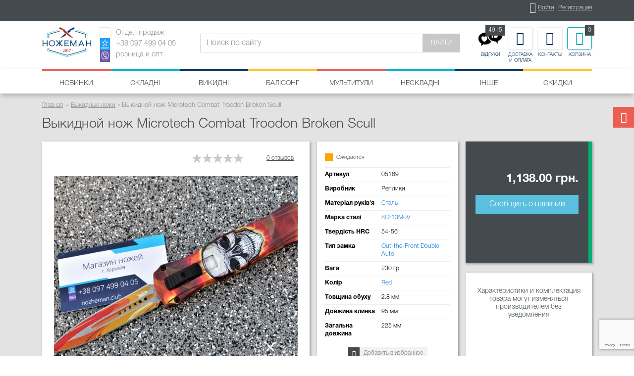

--- FILE ---
content_type: text/html; charset=utf-8
request_url: https://www.google.com/recaptcha/api2/anchor?ar=1&k=6Lc9tjcrAAAAAJxFjQFM2TvjbOE_JLUBR3-UZz-1&co=aHR0cHM6Ly9ub3poZW1hbi5jbHViOjQ0Mw..&hl=en&v=N67nZn4AqZkNcbeMu4prBgzg&size=invisible&anchor-ms=20000&execute-ms=30000&cb=o3493erlo01n
body_size: 48850
content:
<!DOCTYPE HTML><html dir="ltr" lang="en"><head><meta http-equiv="Content-Type" content="text/html; charset=UTF-8">
<meta http-equiv="X-UA-Compatible" content="IE=edge">
<title>reCAPTCHA</title>
<style type="text/css">
/* cyrillic-ext */
@font-face {
  font-family: 'Roboto';
  font-style: normal;
  font-weight: 400;
  font-stretch: 100%;
  src: url(//fonts.gstatic.com/s/roboto/v48/KFO7CnqEu92Fr1ME7kSn66aGLdTylUAMa3GUBHMdazTgWw.woff2) format('woff2');
  unicode-range: U+0460-052F, U+1C80-1C8A, U+20B4, U+2DE0-2DFF, U+A640-A69F, U+FE2E-FE2F;
}
/* cyrillic */
@font-face {
  font-family: 'Roboto';
  font-style: normal;
  font-weight: 400;
  font-stretch: 100%;
  src: url(//fonts.gstatic.com/s/roboto/v48/KFO7CnqEu92Fr1ME7kSn66aGLdTylUAMa3iUBHMdazTgWw.woff2) format('woff2');
  unicode-range: U+0301, U+0400-045F, U+0490-0491, U+04B0-04B1, U+2116;
}
/* greek-ext */
@font-face {
  font-family: 'Roboto';
  font-style: normal;
  font-weight: 400;
  font-stretch: 100%;
  src: url(//fonts.gstatic.com/s/roboto/v48/KFO7CnqEu92Fr1ME7kSn66aGLdTylUAMa3CUBHMdazTgWw.woff2) format('woff2');
  unicode-range: U+1F00-1FFF;
}
/* greek */
@font-face {
  font-family: 'Roboto';
  font-style: normal;
  font-weight: 400;
  font-stretch: 100%;
  src: url(//fonts.gstatic.com/s/roboto/v48/KFO7CnqEu92Fr1ME7kSn66aGLdTylUAMa3-UBHMdazTgWw.woff2) format('woff2');
  unicode-range: U+0370-0377, U+037A-037F, U+0384-038A, U+038C, U+038E-03A1, U+03A3-03FF;
}
/* math */
@font-face {
  font-family: 'Roboto';
  font-style: normal;
  font-weight: 400;
  font-stretch: 100%;
  src: url(//fonts.gstatic.com/s/roboto/v48/KFO7CnqEu92Fr1ME7kSn66aGLdTylUAMawCUBHMdazTgWw.woff2) format('woff2');
  unicode-range: U+0302-0303, U+0305, U+0307-0308, U+0310, U+0312, U+0315, U+031A, U+0326-0327, U+032C, U+032F-0330, U+0332-0333, U+0338, U+033A, U+0346, U+034D, U+0391-03A1, U+03A3-03A9, U+03B1-03C9, U+03D1, U+03D5-03D6, U+03F0-03F1, U+03F4-03F5, U+2016-2017, U+2034-2038, U+203C, U+2040, U+2043, U+2047, U+2050, U+2057, U+205F, U+2070-2071, U+2074-208E, U+2090-209C, U+20D0-20DC, U+20E1, U+20E5-20EF, U+2100-2112, U+2114-2115, U+2117-2121, U+2123-214F, U+2190, U+2192, U+2194-21AE, U+21B0-21E5, U+21F1-21F2, U+21F4-2211, U+2213-2214, U+2216-22FF, U+2308-230B, U+2310, U+2319, U+231C-2321, U+2336-237A, U+237C, U+2395, U+239B-23B7, U+23D0, U+23DC-23E1, U+2474-2475, U+25AF, U+25B3, U+25B7, U+25BD, U+25C1, U+25CA, U+25CC, U+25FB, U+266D-266F, U+27C0-27FF, U+2900-2AFF, U+2B0E-2B11, U+2B30-2B4C, U+2BFE, U+3030, U+FF5B, U+FF5D, U+1D400-1D7FF, U+1EE00-1EEFF;
}
/* symbols */
@font-face {
  font-family: 'Roboto';
  font-style: normal;
  font-weight: 400;
  font-stretch: 100%;
  src: url(//fonts.gstatic.com/s/roboto/v48/KFO7CnqEu92Fr1ME7kSn66aGLdTylUAMaxKUBHMdazTgWw.woff2) format('woff2');
  unicode-range: U+0001-000C, U+000E-001F, U+007F-009F, U+20DD-20E0, U+20E2-20E4, U+2150-218F, U+2190, U+2192, U+2194-2199, U+21AF, U+21E6-21F0, U+21F3, U+2218-2219, U+2299, U+22C4-22C6, U+2300-243F, U+2440-244A, U+2460-24FF, U+25A0-27BF, U+2800-28FF, U+2921-2922, U+2981, U+29BF, U+29EB, U+2B00-2BFF, U+4DC0-4DFF, U+FFF9-FFFB, U+10140-1018E, U+10190-1019C, U+101A0, U+101D0-101FD, U+102E0-102FB, U+10E60-10E7E, U+1D2C0-1D2D3, U+1D2E0-1D37F, U+1F000-1F0FF, U+1F100-1F1AD, U+1F1E6-1F1FF, U+1F30D-1F30F, U+1F315, U+1F31C, U+1F31E, U+1F320-1F32C, U+1F336, U+1F378, U+1F37D, U+1F382, U+1F393-1F39F, U+1F3A7-1F3A8, U+1F3AC-1F3AF, U+1F3C2, U+1F3C4-1F3C6, U+1F3CA-1F3CE, U+1F3D4-1F3E0, U+1F3ED, U+1F3F1-1F3F3, U+1F3F5-1F3F7, U+1F408, U+1F415, U+1F41F, U+1F426, U+1F43F, U+1F441-1F442, U+1F444, U+1F446-1F449, U+1F44C-1F44E, U+1F453, U+1F46A, U+1F47D, U+1F4A3, U+1F4B0, U+1F4B3, U+1F4B9, U+1F4BB, U+1F4BF, U+1F4C8-1F4CB, U+1F4D6, U+1F4DA, U+1F4DF, U+1F4E3-1F4E6, U+1F4EA-1F4ED, U+1F4F7, U+1F4F9-1F4FB, U+1F4FD-1F4FE, U+1F503, U+1F507-1F50B, U+1F50D, U+1F512-1F513, U+1F53E-1F54A, U+1F54F-1F5FA, U+1F610, U+1F650-1F67F, U+1F687, U+1F68D, U+1F691, U+1F694, U+1F698, U+1F6AD, U+1F6B2, U+1F6B9-1F6BA, U+1F6BC, U+1F6C6-1F6CF, U+1F6D3-1F6D7, U+1F6E0-1F6EA, U+1F6F0-1F6F3, U+1F6F7-1F6FC, U+1F700-1F7FF, U+1F800-1F80B, U+1F810-1F847, U+1F850-1F859, U+1F860-1F887, U+1F890-1F8AD, U+1F8B0-1F8BB, U+1F8C0-1F8C1, U+1F900-1F90B, U+1F93B, U+1F946, U+1F984, U+1F996, U+1F9E9, U+1FA00-1FA6F, U+1FA70-1FA7C, U+1FA80-1FA89, U+1FA8F-1FAC6, U+1FACE-1FADC, U+1FADF-1FAE9, U+1FAF0-1FAF8, U+1FB00-1FBFF;
}
/* vietnamese */
@font-face {
  font-family: 'Roboto';
  font-style: normal;
  font-weight: 400;
  font-stretch: 100%;
  src: url(//fonts.gstatic.com/s/roboto/v48/KFO7CnqEu92Fr1ME7kSn66aGLdTylUAMa3OUBHMdazTgWw.woff2) format('woff2');
  unicode-range: U+0102-0103, U+0110-0111, U+0128-0129, U+0168-0169, U+01A0-01A1, U+01AF-01B0, U+0300-0301, U+0303-0304, U+0308-0309, U+0323, U+0329, U+1EA0-1EF9, U+20AB;
}
/* latin-ext */
@font-face {
  font-family: 'Roboto';
  font-style: normal;
  font-weight: 400;
  font-stretch: 100%;
  src: url(//fonts.gstatic.com/s/roboto/v48/KFO7CnqEu92Fr1ME7kSn66aGLdTylUAMa3KUBHMdazTgWw.woff2) format('woff2');
  unicode-range: U+0100-02BA, U+02BD-02C5, U+02C7-02CC, U+02CE-02D7, U+02DD-02FF, U+0304, U+0308, U+0329, U+1D00-1DBF, U+1E00-1E9F, U+1EF2-1EFF, U+2020, U+20A0-20AB, U+20AD-20C0, U+2113, U+2C60-2C7F, U+A720-A7FF;
}
/* latin */
@font-face {
  font-family: 'Roboto';
  font-style: normal;
  font-weight: 400;
  font-stretch: 100%;
  src: url(//fonts.gstatic.com/s/roboto/v48/KFO7CnqEu92Fr1ME7kSn66aGLdTylUAMa3yUBHMdazQ.woff2) format('woff2');
  unicode-range: U+0000-00FF, U+0131, U+0152-0153, U+02BB-02BC, U+02C6, U+02DA, U+02DC, U+0304, U+0308, U+0329, U+2000-206F, U+20AC, U+2122, U+2191, U+2193, U+2212, U+2215, U+FEFF, U+FFFD;
}
/* cyrillic-ext */
@font-face {
  font-family: 'Roboto';
  font-style: normal;
  font-weight: 500;
  font-stretch: 100%;
  src: url(//fonts.gstatic.com/s/roboto/v48/KFO7CnqEu92Fr1ME7kSn66aGLdTylUAMa3GUBHMdazTgWw.woff2) format('woff2');
  unicode-range: U+0460-052F, U+1C80-1C8A, U+20B4, U+2DE0-2DFF, U+A640-A69F, U+FE2E-FE2F;
}
/* cyrillic */
@font-face {
  font-family: 'Roboto';
  font-style: normal;
  font-weight: 500;
  font-stretch: 100%;
  src: url(//fonts.gstatic.com/s/roboto/v48/KFO7CnqEu92Fr1ME7kSn66aGLdTylUAMa3iUBHMdazTgWw.woff2) format('woff2');
  unicode-range: U+0301, U+0400-045F, U+0490-0491, U+04B0-04B1, U+2116;
}
/* greek-ext */
@font-face {
  font-family: 'Roboto';
  font-style: normal;
  font-weight: 500;
  font-stretch: 100%;
  src: url(//fonts.gstatic.com/s/roboto/v48/KFO7CnqEu92Fr1ME7kSn66aGLdTylUAMa3CUBHMdazTgWw.woff2) format('woff2');
  unicode-range: U+1F00-1FFF;
}
/* greek */
@font-face {
  font-family: 'Roboto';
  font-style: normal;
  font-weight: 500;
  font-stretch: 100%;
  src: url(//fonts.gstatic.com/s/roboto/v48/KFO7CnqEu92Fr1ME7kSn66aGLdTylUAMa3-UBHMdazTgWw.woff2) format('woff2');
  unicode-range: U+0370-0377, U+037A-037F, U+0384-038A, U+038C, U+038E-03A1, U+03A3-03FF;
}
/* math */
@font-face {
  font-family: 'Roboto';
  font-style: normal;
  font-weight: 500;
  font-stretch: 100%;
  src: url(//fonts.gstatic.com/s/roboto/v48/KFO7CnqEu92Fr1ME7kSn66aGLdTylUAMawCUBHMdazTgWw.woff2) format('woff2');
  unicode-range: U+0302-0303, U+0305, U+0307-0308, U+0310, U+0312, U+0315, U+031A, U+0326-0327, U+032C, U+032F-0330, U+0332-0333, U+0338, U+033A, U+0346, U+034D, U+0391-03A1, U+03A3-03A9, U+03B1-03C9, U+03D1, U+03D5-03D6, U+03F0-03F1, U+03F4-03F5, U+2016-2017, U+2034-2038, U+203C, U+2040, U+2043, U+2047, U+2050, U+2057, U+205F, U+2070-2071, U+2074-208E, U+2090-209C, U+20D0-20DC, U+20E1, U+20E5-20EF, U+2100-2112, U+2114-2115, U+2117-2121, U+2123-214F, U+2190, U+2192, U+2194-21AE, U+21B0-21E5, U+21F1-21F2, U+21F4-2211, U+2213-2214, U+2216-22FF, U+2308-230B, U+2310, U+2319, U+231C-2321, U+2336-237A, U+237C, U+2395, U+239B-23B7, U+23D0, U+23DC-23E1, U+2474-2475, U+25AF, U+25B3, U+25B7, U+25BD, U+25C1, U+25CA, U+25CC, U+25FB, U+266D-266F, U+27C0-27FF, U+2900-2AFF, U+2B0E-2B11, U+2B30-2B4C, U+2BFE, U+3030, U+FF5B, U+FF5D, U+1D400-1D7FF, U+1EE00-1EEFF;
}
/* symbols */
@font-face {
  font-family: 'Roboto';
  font-style: normal;
  font-weight: 500;
  font-stretch: 100%;
  src: url(//fonts.gstatic.com/s/roboto/v48/KFO7CnqEu92Fr1ME7kSn66aGLdTylUAMaxKUBHMdazTgWw.woff2) format('woff2');
  unicode-range: U+0001-000C, U+000E-001F, U+007F-009F, U+20DD-20E0, U+20E2-20E4, U+2150-218F, U+2190, U+2192, U+2194-2199, U+21AF, U+21E6-21F0, U+21F3, U+2218-2219, U+2299, U+22C4-22C6, U+2300-243F, U+2440-244A, U+2460-24FF, U+25A0-27BF, U+2800-28FF, U+2921-2922, U+2981, U+29BF, U+29EB, U+2B00-2BFF, U+4DC0-4DFF, U+FFF9-FFFB, U+10140-1018E, U+10190-1019C, U+101A0, U+101D0-101FD, U+102E0-102FB, U+10E60-10E7E, U+1D2C0-1D2D3, U+1D2E0-1D37F, U+1F000-1F0FF, U+1F100-1F1AD, U+1F1E6-1F1FF, U+1F30D-1F30F, U+1F315, U+1F31C, U+1F31E, U+1F320-1F32C, U+1F336, U+1F378, U+1F37D, U+1F382, U+1F393-1F39F, U+1F3A7-1F3A8, U+1F3AC-1F3AF, U+1F3C2, U+1F3C4-1F3C6, U+1F3CA-1F3CE, U+1F3D4-1F3E0, U+1F3ED, U+1F3F1-1F3F3, U+1F3F5-1F3F7, U+1F408, U+1F415, U+1F41F, U+1F426, U+1F43F, U+1F441-1F442, U+1F444, U+1F446-1F449, U+1F44C-1F44E, U+1F453, U+1F46A, U+1F47D, U+1F4A3, U+1F4B0, U+1F4B3, U+1F4B9, U+1F4BB, U+1F4BF, U+1F4C8-1F4CB, U+1F4D6, U+1F4DA, U+1F4DF, U+1F4E3-1F4E6, U+1F4EA-1F4ED, U+1F4F7, U+1F4F9-1F4FB, U+1F4FD-1F4FE, U+1F503, U+1F507-1F50B, U+1F50D, U+1F512-1F513, U+1F53E-1F54A, U+1F54F-1F5FA, U+1F610, U+1F650-1F67F, U+1F687, U+1F68D, U+1F691, U+1F694, U+1F698, U+1F6AD, U+1F6B2, U+1F6B9-1F6BA, U+1F6BC, U+1F6C6-1F6CF, U+1F6D3-1F6D7, U+1F6E0-1F6EA, U+1F6F0-1F6F3, U+1F6F7-1F6FC, U+1F700-1F7FF, U+1F800-1F80B, U+1F810-1F847, U+1F850-1F859, U+1F860-1F887, U+1F890-1F8AD, U+1F8B0-1F8BB, U+1F8C0-1F8C1, U+1F900-1F90B, U+1F93B, U+1F946, U+1F984, U+1F996, U+1F9E9, U+1FA00-1FA6F, U+1FA70-1FA7C, U+1FA80-1FA89, U+1FA8F-1FAC6, U+1FACE-1FADC, U+1FADF-1FAE9, U+1FAF0-1FAF8, U+1FB00-1FBFF;
}
/* vietnamese */
@font-face {
  font-family: 'Roboto';
  font-style: normal;
  font-weight: 500;
  font-stretch: 100%;
  src: url(//fonts.gstatic.com/s/roboto/v48/KFO7CnqEu92Fr1ME7kSn66aGLdTylUAMa3OUBHMdazTgWw.woff2) format('woff2');
  unicode-range: U+0102-0103, U+0110-0111, U+0128-0129, U+0168-0169, U+01A0-01A1, U+01AF-01B0, U+0300-0301, U+0303-0304, U+0308-0309, U+0323, U+0329, U+1EA0-1EF9, U+20AB;
}
/* latin-ext */
@font-face {
  font-family: 'Roboto';
  font-style: normal;
  font-weight: 500;
  font-stretch: 100%;
  src: url(//fonts.gstatic.com/s/roboto/v48/KFO7CnqEu92Fr1ME7kSn66aGLdTylUAMa3KUBHMdazTgWw.woff2) format('woff2');
  unicode-range: U+0100-02BA, U+02BD-02C5, U+02C7-02CC, U+02CE-02D7, U+02DD-02FF, U+0304, U+0308, U+0329, U+1D00-1DBF, U+1E00-1E9F, U+1EF2-1EFF, U+2020, U+20A0-20AB, U+20AD-20C0, U+2113, U+2C60-2C7F, U+A720-A7FF;
}
/* latin */
@font-face {
  font-family: 'Roboto';
  font-style: normal;
  font-weight: 500;
  font-stretch: 100%;
  src: url(//fonts.gstatic.com/s/roboto/v48/KFO7CnqEu92Fr1ME7kSn66aGLdTylUAMa3yUBHMdazQ.woff2) format('woff2');
  unicode-range: U+0000-00FF, U+0131, U+0152-0153, U+02BB-02BC, U+02C6, U+02DA, U+02DC, U+0304, U+0308, U+0329, U+2000-206F, U+20AC, U+2122, U+2191, U+2193, U+2212, U+2215, U+FEFF, U+FFFD;
}
/* cyrillic-ext */
@font-face {
  font-family: 'Roboto';
  font-style: normal;
  font-weight: 900;
  font-stretch: 100%;
  src: url(//fonts.gstatic.com/s/roboto/v48/KFO7CnqEu92Fr1ME7kSn66aGLdTylUAMa3GUBHMdazTgWw.woff2) format('woff2');
  unicode-range: U+0460-052F, U+1C80-1C8A, U+20B4, U+2DE0-2DFF, U+A640-A69F, U+FE2E-FE2F;
}
/* cyrillic */
@font-face {
  font-family: 'Roboto';
  font-style: normal;
  font-weight: 900;
  font-stretch: 100%;
  src: url(//fonts.gstatic.com/s/roboto/v48/KFO7CnqEu92Fr1ME7kSn66aGLdTylUAMa3iUBHMdazTgWw.woff2) format('woff2');
  unicode-range: U+0301, U+0400-045F, U+0490-0491, U+04B0-04B1, U+2116;
}
/* greek-ext */
@font-face {
  font-family: 'Roboto';
  font-style: normal;
  font-weight: 900;
  font-stretch: 100%;
  src: url(//fonts.gstatic.com/s/roboto/v48/KFO7CnqEu92Fr1ME7kSn66aGLdTylUAMa3CUBHMdazTgWw.woff2) format('woff2');
  unicode-range: U+1F00-1FFF;
}
/* greek */
@font-face {
  font-family: 'Roboto';
  font-style: normal;
  font-weight: 900;
  font-stretch: 100%;
  src: url(//fonts.gstatic.com/s/roboto/v48/KFO7CnqEu92Fr1ME7kSn66aGLdTylUAMa3-UBHMdazTgWw.woff2) format('woff2');
  unicode-range: U+0370-0377, U+037A-037F, U+0384-038A, U+038C, U+038E-03A1, U+03A3-03FF;
}
/* math */
@font-face {
  font-family: 'Roboto';
  font-style: normal;
  font-weight: 900;
  font-stretch: 100%;
  src: url(//fonts.gstatic.com/s/roboto/v48/KFO7CnqEu92Fr1ME7kSn66aGLdTylUAMawCUBHMdazTgWw.woff2) format('woff2');
  unicode-range: U+0302-0303, U+0305, U+0307-0308, U+0310, U+0312, U+0315, U+031A, U+0326-0327, U+032C, U+032F-0330, U+0332-0333, U+0338, U+033A, U+0346, U+034D, U+0391-03A1, U+03A3-03A9, U+03B1-03C9, U+03D1, U+03D5-03D6, U+03F0-03F1, U+03F4-03F5, U+2016-2017, U+2034-2038, U+203C, U+2040, U+2043, U+2047, U+2050, U+2057, U+205F, U+2070-2071, U+2074-208E, U+2090-209C, U+20D0-20DC, U+20E1, U+20E5-20EF, U+2100-2112, U+2114-2115, U+2117-2121, U+2123-214F, U+2190, U+2192, U+2194-21AE, U+21B0-21E5, U+21F1-21F2, U+21F4-2211, U+2213-2214, U+2216-22FF, U+2308-230B, U+2310, U+2319, U+231C-2321, U+2336-237A, U+237C, U+2395, U+239B-23B7, U+23D0, U+23DC-23E1, U+2474-2475, U+25AF, U+25B3, U+25B7, U+25BD, U+25C1, U+25CA, U+25CC, U+25FB, U+266D-266F, U+27C0-27FF, U+2900-2AFF, U+2B0E-2B11, U+2B30-2B4C, U+2BFE, U+3030, U+FF5B, U+FF5D, U+1D400-1D7FF, U+1EE00-1EEFF;
}
/* symbols */
@font-face {
  font-family: 'Roboto';
  font-style: normal;
  font-weight: 900;
  font-stretch: 100%;
  src: url(//fonts.gstatic.com/s/roboto/v48/KFO7CnqEu92Fr1ME7kSn66aGLdTylUAMaxKUBHMdazTgWw.woff2) format('woff2');
  unicode-range: U+0001-000C, U+000E-001F, U+007F-009F, U+20DD-20E0, U+20E2-20E4, U+2150-218F, U+2190, U+2192, U+2194-2199, U+21AF, U+21E6-21F0, U+21F3, U+2218-2219, U+2299, U+22C4-22C6, U+2300-243F, U+2440-244A, U+2460-24FF, U+25A0-27BF, U+2800-28FF, U+2921-2922, U+2981, U+29BF, U+29EB, U+2B00-2BFF, U+4DC0-4DFF, U+FFF9-FFFB, U+10140-1018E, U+10190-1019C, U+101A0, U+101D0-101FD, U+102E0-102FB, U+10E60-10E7E, U+1D2C0-1D2D3, U+1D2E0-1D37F, U+1F000-1F0FF, U+1F100-1F1AD, U+1F1E6-1F1FF, U+1F30D-1F30F, U+1F315, U+1F31C, U+1F31E, U+1F320-1F32C, U+1F336, U+1F378, U+1F37D, U+1F382, U+1F393-1F39F, U+1F3A7-1F3A8, U+1F3AC-1F3AF, U+1F3C2, U+1F3C4-1F3C6, U+1F3CA-1F3CE, U+1F3D4-1F3E0, U+1F3ED, U+1F3F1-1F3F3, U+1F3F5-1F3F7, U+1F408, U+1F415, U+1F41F, U+1F426, U+1F43F, U+1F441-1F442, U+1F444, U+1F446-1F449, U+1F44C-1F44E, U+1F453, U+1F46A, U+1F47D, U+1F4A3, U+1F4B0, U+1F4B3, U+1F4B9, U+1F4BB, U+1F4BF, U+1F4C8-1F4CB, U+1F4D6, U+1F4DA, U+1F4DF, U+1F4E3-1F4E6, U+1F4EA-1F4ED, U+1F4F7, U+1F4F9-1F4FB, U+1F4FD-1F4FE, U+1F503, U+1F507-1F50B, U+1F50D, U+1F512-1F513, U+1F53E-1F54A, U+1F54F-1F5FA, U+1F610, U+1F650-1F67F, U+1F687, U+1F68D, U+1F691, U+1F694, U+1F698, U+1F6AD, U+1F6B2, U+1F6B9-1F6BA, U+1F6BC, U+1F6C6-1F6CF, U+1F6D3-1F6D7, U+1F6E0-1F6EA, U+1F6F0-1F6F3, U+1F6F7-1F6FC, U+1F700-1F7FF, U+1F800-1F80B, U+1F810-1F847, U+1F850-1F859, U+1F860-1F887, U+1F890-1F8AD, U+1F8B0-1F8BB, U+1F8C0-1F8C1, U+1F900-1F90B, U+1F93B, U+1F946, U+1F984, U+1F996, U+1F9E9, U+1FA00-1FA6F, U+1FA70-1FA7C, U+1FA80-1FA89, U+1FA8F-1FAC6, U+1FACE-1FADC, U+1FADF-1FAE9, U+1FAF0-1FAF8, U+1FB00-1FBFF;
}
/* vietnamese */
@font-face {
  font-family: 'Roboto';
  font-style: normal;
  font-weight: 900;
  font-stretch: 100%;
  src: url(//fonts.gstatic.com/s/roboto/v48/KFO7CnqEu92Fr1ME7kSn66aGLdTylUAMa3OUBHMdazTgWw.woff2) format('woff2');
  unicode-range: U+0102-0103, U+0110-0111, U+0128-0129, U+0168-0169, U+01A0-01A1, U+01AF-01B0, U+0300-0301, U+0303-0304, U+0308-0309, U+0323, U+0329, U+1EA0-1EF9, U+20AB;
}
/* latin-ext */
@font-face {
  font-family: 'Roboto';
  font-style: normal;
  font-weight: 900;
  font-stretch: 100%;
  src: url(//fonts.gstatic.com/s/roboto/v48/KFO7CnqEu92Fr1ME7kSn66aGLdTylUAMa3KUBHMdazTgWw.woff2) format('woff2');
  unicode-range: U+0100-02BA, U+02BD-02C5, U+02C7-02CC, U+02CE-02D7, U+02DD-02FF, U+0304, U+0308, U+0329, U+1D00-1DBF, U+1E00-1E9F, U+1EF2-1EFF, U+2020, U+20A0-20AB, U+20AD-20C0, U+2113, U+2C60-2C7F, U+A720-A7FF;
}
/* latin */
@font-face {
  font-family: 'Roboto';
  font-style: normal;
  font-weight: 900;
  font-stretch: 100%;
  src: url(//fonts.gstatic.com/s/roboto/v48/KFO7CnqEu92Fr1ME7kSn66aGLdTylUAMa3yUBHMdazQ.woff2) format('woff2');
  unicode-range: U+0000-00FF, U+0131, U+0152-0153, U+02BB-02BC, U+02C6, U+02DA, U+02DC, U+0304, U+0308, U+0329, U+2000-206F, U+20AC, U+2122, U+2191, U+2193, U+2212, U+2215, U+FEFF, U+FFFD;
}

</style>
<link rel="stylesheet" type="text/css" href="https://www.gstatic.com/recaptcha/releases/N67nZn4AqZkNcbeMu4prBgzg/styles__ltr.css">
<script nonce="xU5Tzv-bHyIEhtDIV0F_dg" type="text/javascript">window['__recaptcha_api'] = 'https://www.google.com/recaptcha/api2/';</script>
<script type="text/javascript" src="https://www.gstatic.com/recaptcha/releases/N67nZn4AqZkNcbeMu4prBgzg/recaptcha__en.js" nonce="xU5Tzv-bHyIEhtDIV0F_dg">
      
    </script></head>
<body><div id="rc-anchor-alert" class="rc-anchor-alert"></div>
<input type="hidden" id="recaptcha-token" value="[base64]">
<script type="text/javascript" nonce="xU5Tzv-bHyIEhtDIV0F_dg">
      recaptcha.anchor.Main.init("[\x22ainput\x22,[\x22bgdata\x22,\x22\x22,\[base64]/[base64]/[base64]/[base64]/[base64]/UltsKytdPUU6KEU8MjA0OD9SW2wrK109RT4+NnwxOTI6KChFJjY0NTEyKT09NTUyOTYmJk0rMTxjLmxlbmd0aCYmKGMuY2hhckNvZGVBdChNKzEpJjY0NTEyKT09NTYzMjA/[base64]/[base64]/[base64]/[base64]/[base64]/[base64]/[base64]\x22,\[base64]\\u003d\x22,\x22RWdxw7vCjWYpw4LClmDDkcKQwoUZHMKEwqt8X8OiFRfDsz1CwqFQw7Uywq/[base64]/CksOOw7ghw4XCj8OWOhrDriVMw5tCS8KVHGLDuz0EVXTDm8KPXUxQwptow4tzwpg1wpVkcMKoFMOMw6cNwpQqMcKFbMOVwoo/w6HDt2xfwpxdwp/Do8Kkw7DCoQF7w4DCmsOZPcKSw4fCp8OJw6YyWik9McOvUsOvEh0TwoQQN8O0wqHDihEqCT7CicK4wqBGNMKkcnvDgcKKHGFkwqx7w4zDpFTChmpOFhrCg8KaNcKKwqsGdAROIR4uacKqw7lbGsOxLcKJSDxaw77DrsKVwrYIInTCrh/[base64]/DrMOxQh/CrmXDi8Opw53CgmbCocKGwoJFwqV/[base64]/CmMK/TnTCs8ONw7Yww4ZIw48nw4YTw4bDhUnCl8Khw6jDn8Ktw7rDn8Odw6VlwqLCkwjDvks1wqzDgy7ChMOiKillfyHDhXfDv1odAVptw6HCqMKhwovDjsKJFsORDAIiw7N4w5xPw63Dq8KCw7x7L8ORRnkZaMOYw4I/w4wRVh8pw78+bsO5w7UpwpvCiMKKw4I7wrrDnMOlNcOudsKdS8KKw7jDpcOzw6ceRxwnRRInLsKxw6jDgMKEwrbCi8OOw5Nlwpk1DjBaIjvDlhFPw7MaK8OzwrPCrAPDusKwQDTCnsKvwpTCucKvf8OSw5PDoMOCwq/CinjCv1QAwp/[base64]/CqsKQw6xxw6pkIcOew6vDpRYXwpHDg3vDpQ1yG1trwrFQG8KVNMKOw601w68EAsKXw4nCgVDCqhjCr8OZw67CncOeYRrCkQzCgwpKwoE+wpdrBAI5wpbDicKDO39XfMOpwrRuN2J7woFbBC7CvmFXVsO/wpkpwqdxOcO7asKRfQI/w7jDggRLIVQnesOWw7oBfMKRw67DpUcdwqLDkcOowohgwpc8wpXCpsOnw4bCvsOZTzLDgsKUwo0awq5YwrB3wqQiZMK1bMOiw5dKw4wcJQXDmmDCqcKqU8O/dRc3wrYSP8KaawHCqBwuQcOrCcKzSsOLS8Otw4zCsMOnwrLCiMO0LsOMYMKVw5LCqV9hwpvDnjbDi8OrTE/Cm2ILKcO1ScOHwpXChxYMYMOwOMOawpl8TcObTgIDTjjDjSQrwofDv8KOw7lgwogxGUNHLGTCgGjDlsKZw6ANS2RAwpPDiBPDqVVLZRIeeMOwwox5AhFvDsO2w5PDmsO/d8Ktw6dmMGsCE8OZw700PsKdw5bDlMKWJMOFNwhUwqvDkzHDosK6O2LCisOgWEkJw4LDlHPDjUHDsVsxwr51wqYqwrFjwoLCiC/CkAvDpyRxw7Uaw6Yiw7LDrMK+wobCpsOUH3/DssO2ahYPw4JGwrBdwqBuw60zDHtzw5/DrMOkw4fCq8KzwrJPVmRQwqBTWVHClsOFwoPChsKqwpkqw708KlBnKCdfdHRvw6x2wo7Cv8KkwoDCjhjDtMKdw4fDo1dIw7xKw7lcw73DmADDgcKiw5nCkMOFw4rChCsiY8KqcsKbw7dqVcKSwpPDrsOgGsOMW8KbwonCo3cLw6B6w4fDtcK5KMOxJm/CqcOLwrFkw5fDosOSw7TDllIAw7vDvMOuw6wCwozCoHxBwqJQXMOoworDg8K/OTTDhsOCwqZOfsObRsOWwqLDg0fDpCgcwp7DuEBWw4shC8K6wqkyBcKQQ8OhO2VFw6hRU8OsfMKnEcKLVcKkVMKmTDZnwoFmwpvChcOrwovCjcOuFMOsd8KOdsKHwqXDjQsaA8OLF8KmLcKEwqc0w4/CulfCqyN4wp1aUl3DqHBrcH/[base64]/X1fDqXp0AzjDm8Ocw4Uew7IHPcO0wpUjw43ClcOiw6AXwrPDosKcw6bCkWbDvUx2w7zDly3CsTEHZEJwKytcwptTQMO7wqRSw6NywpjCtQjDqlNvAi1owovCjcOMAl8owp/DiMKcw4PCoMKZBDPCtMK+R07Coz/[base64]/DnnPDjMOXFC/CvMOvw4VhwqRcXw18UTbDoEdewpjCgcOifEAlw5bCkHDDqwA7L8KDdx0oUX8dJcKaJUd/[base64]/DucOzZFNYw4FTBsKKw6F/KMO2ccKldMKKwpvCmsO2wp8gPcOfw7UcBTXCvT0rGETDsSFldMKbEsOCBzMpw7B5wpLDosO9VsO2w47DscOSXsKrX8OLRMKnwpnDmnfDhgRTGSIMwpPDlMKUFcKkwo/[base64]/HMOqRTXDgnLCl2jChiLCpDDDlQ9hcsObWcO2w5EgLygWJsKWwo7ClA0zQsKTw6UwDcKuBMOEwpAxwqQOwqQdwprDiGXCo8ObRMK2F8OQPgTDq8Knwph2AnDDu1Vlw5Fow7XDvm0xw5Q6TW1idl/[base64]/[base64]/wozCr8Kdw5oXMDTCtQdXwpdJJMKOccKnwrzCrAgjXhHCuUXDmFM5w6luw6PDmwNWWWB5E8Kmw40Gw6x1wqgww5TCpyTCmyfCrcK4wozDkhoBQsKzwp3CjBwFUsK4w6XDiMKMwqjDpGHCtBBSbMOoG8KhJMKLw4TCj8KFPAlQwpTCncOmZT0oasKGDC/DuUMsw510Z31QUcO+bkjDrULClsOrCcO+ZgjCkkQfRMKwWsKsw5DCsH5NWMOVw5jChcKew6DClBlhw6RZNcO+wo0fAEPDlSt/[base64]/DuBfDisKDLsKZSjcbw6wHcSzCn0hFwqoxw6LDsMKTNE/CqxXDh8KHUMKUR8OAw5kaeMO9DMKpUm3Dqi5bNcKSwrDCkjEmw7bDvcOafcKOe8KqJFp+w7lyw5Nzw6ojDisad2DDoyrCnsOADi4Hw7zCmsO3wqLCtAtSw6gVwqvDrDTDs2EKwqHCjMOFE8KjFMKnw4NMK8KGwow1wp/[base64]/[base64]/[base64]/U8KuMXRwbkNxT8KRRsOkw6RWw4bDpcKEwpDCtcKWw67Ct157eyUcNCVceSlvw7TClcKAKcOteifCpUvDucOYwq/DkjPDkcKWwoVXIBrDjA9AwoNwA8OkwqEowol8P2LDksOGAMOfw7BLJxsZw5PDrMOnFQvCkMOYw6zDmm7DisKRKlARwrsZw68wbMKUwpR6SkbCmyV1w7Una8O3fXnCkzPDtyzCg1wZJ8KoKsOWUsOwKsOGN8O6w4MLF0h3JmHCrsO+YBfCoMKfw5nDpRjCgsO/w7ltRw3DtHXCnFFiwqkOYcKsYcOewrhoe1UYUMOiwoB8LsKeJB7DpwXDuAQ6JSwiaMKUwotwdcKRwrxJwpNBw6fCqmhGwoFWayzDgcO0dsOLAQ7DtxZ7HFTDl1bCh8Ouc8OuLXwkdnXDnMO1wrbCshHClWZswq/CsTnDicKVw6PDtcObSsO5w4fDqsO5TwwuJsOpw5/DuB95w7vDunDCs8K+NwPDoFJWCGI2w5/DqF7CjsK6wr3DqWFrwq8Ww5Vowowjc0DDhgLDj8KLw5nDg8KuWcKEUWZ9e2jDhMKXPEnDoFA+w5/Cr21uw7s5BnhlUDB3wr3Ci8KPZSU6wojChn1qwo0yw5rCpcOMJy/[base64]/Cu8O6JgzDhMKhwqbDvQhiwqfCrcOqD8OAdsOsRSfDrsORVMOfbSRZw6M2wpvCu8O/Z8OuGcODwp/CjQ7CqX8kw7DDuyLDlTA5w4nCnCFTw51uAT4uw7gswrhOGFLChjLCgsO8wrTCijvCtMKqasO4AUh0L8K0J8O4wpLCs3nCo8O8DsKwPxLCmcK7wo/DiMKSEQ7Dk8OiJcKxwqFgw7XDhMODwr/DvMOeYgjDn0LCqcKpw5ojwqrCiMOzFjwDLllowrvDvlRuMXPCo2VVw4jDn8KEw7ZEKcKMwpkFw4lZwrZETS7ChcO0wrZsVsOWwqgOfsOBwo9pwo7DlypiNMKswp/CpMOrwoJwwq/[base64]/woU6RSV7wqjCuhbDvRg3w4dew6YlM8OVwphURALCssK/[base64]/[base64]/CnsOsJsKMwqpua8K0TH/Dk2HCh37CqXNfw60HVC5QGEbChSBsH8KowoYFw5rDpsOvwp/Cqgs5F8OTHMOpaHl+V8Obw6A3wrDChwtKw7Qdwo5Ywr7CswxOKzcrHMKBwr3DpjHCncK1wpfChyPCjVXDgWM6wojDjHp5w63DiDclUMOrBWAPNsKdd8KlKBvDs8K7PsOLwprDlMK7JzZpwqgSSzVvw55xwqDCicKIw7/[base64]/[base64]/CqnDCmFkbwr1VKSPCmsKqw4DDiB4xWChDwq5dw752wpw5Fh7DlH3DkXdBwpN8w6gBw4wlw5bDrCrDm8KiwqbDnsO1dzgMw6DDnBbDl8KuwrzCqmTCjEoxd31Nw7/[base64]/wo7DhcO/w6fCg3RvwoxLwp/DlcOFw5LDkMKuFxYjwqovDF4cw67DqD5PwphJw4XDucKKwqZvE2YsZMOGw4p9wr40SiwRVsOlw7cbTwYieTjCrGLDkSAkw5TComjDicOvAUgyesKSwo/DgibCpyYMDRbDpcK9wpRSwp9rJ8Kew7HDi8KbwqHCusOlw6/[base64]/DhHYfDcOvUcOLSAYzAmPDnkITc33Cljg/[base64]/[base64]/Cn8K+fsKyC8KYwohGVcOlA8OXw7h1QMO9w5vDisKkQhorw7p+A8Omwr1Fw7VUw6/DkFrCsWrCoMK3wp3ClMKHwrPClDHDicKyw6vCrcK0b8K+fDUbNE00aXbDtAd6w4PCqyHCrsKNWVIWasKeDQLDq0PDimzDtsOGa8K3bSvCscKpYT7DncOELMO3Nk/[base64]/[base64]/[base64]/DgS/[base64]/[base64]/J8KbworCi8KpwqLCiMOlwoTDtMKjR8ONGiIAMsKGAELDpcOvw4clSTEyDFnDosKYwpvDhBVhw7dBw7UETUfCicOXw7jDn8OOwoRBOMKOw7HDqV3DgsKAKBg2wpzDpkwHNMO9w7MIw449V8ObOwRKHRBnw4VowrTChxkHw7rDk8KfSk/[base64]/DqTfDr2HDvsKfIkl8wpDDl8K2w5bDt8O/CsOOwq8SRg3DlyQSwqjCtUkyf8KNVMO/eBzCucOZBMO1VsOJwq5Ow4/CmX3Ct8KKE8KQVcO6woQKMMOlwqpzwpPDncOYUUA/fcKKw5NgVMKFa3HCusKjwptIb8O3w4XCnTbChCwQwpx7woJXdMKucsKnJyXDhllva8Kyw4rDmsKbw4DCo8K3w5nDo3bCt3bCpcKQwo3Cs8K5wqzCkRTDk8K0L8KhVSfDssKrwrXCr8Oew63DmsKFwqovZ8K9wrtXUBdswoR2wqdHJcK9worDn23DusKXw67CqcO/OVxwwo05wqPCkMKewqM/[base64]/[base64]/[base64]/[base64]/[base64]/[base64]/CjXpTwoPDlFxqecKTwpHDt8K3wrpBw4dnwo7Dv8K0w6fCvsOVIsOOw4rDkMO8w60OLGfDjcKNw7vCusKBGWbDmsKAw4bDtMKIfhbDjSB/w7R3PcO/worDvRkYw4AdBcK/UyErH245wqTCh2clVMKUc8OCFjMNF2cWFsOGw4rDn8KdfcOSNyR0AHHDvxMYaDXCpsKdwpDCr03Dt2bDl8OXwrvCsQbDtCHCpMOrN8OrJsKmwqjCgsOmI8K2Q8Oawp/Cvw/ChEvCvWg1wo7CvcOsKyx1w7fDl1pZw70+w7dGwrhpKV85wrYWw6FRSwJmK03ChkDDgMOTLjpMwqUZYC7CoWo8dsO4AMOCw7LDuxzDocKvwr/CssO2fMOodB7CnDU9w5LDgkrDscOJw4ANwrjDnsK9OSbCrxQyw5LDniFiZz7DrMOqw5oBw4DDmzgeI8KXw5dNwrbDl8KSw4TDtn4Dw4LCrcKkw7xUwrpSIcK6w7vCscKoFsORFcKVwqzChsKowqxCw5vCiMKBw7BfYMK6ScKvLcKDw5LCoETCucO/Lj3Djn/ClVdVwqDCsMKrXMO9wptgw5tvFAUJwrpGVsOBwpEiZnELwqI+wr/DvEfCiMOPB2MZw5/CqjVqBMKwwq/DssKFwovCtGTDqMKmQzVOwrTDkmkhO8O1wp8fwoDCs8Ovw6hhw4htwr7CqHJWKBvCp8OvJipuw6bCgsKeMABywp7CiXfClAgPbwvCi1hhIBDCqTbCgCFvQV3CusOcwq/CrxjClzY+AcO6woAyIcOiw5Q0w7PCpMKDLx97w73CiGfCvknCl0DCrBUsfsOSLcONw68kw4LDpxN2wrbCi8K/w5jCrw7Cvw1JDkrClsOlw6M7MEJSI8Kxw6LDghnDmylXVSnDqMKgw7LChcOJXsO4w5/ClyULw7Zcf0QPLVzDrMKsa8KOw4Z3w7LDjC/DuGLDtWRnZcOCYVU9TnxTV8OZDcOWw5DCvgnCr8Kkw61DwqbDsivDtMOVdcOFB8OTOHlncGEdw6UQbGDCiMK2UWQQw4TDoyx/[base64]/[base64]/worCnBkRwq/CqcKqwqN4w712In/DsMKVwocABnEcXcKNwpnDsMK4BMOlHMKfwp4fcsO/wpLDscK0Iixrw5XChD8QVgtiwr7CvMOQE8OoVDrCiVs6wrRNNmjCnMO8w5d6RjBeEsO3wpULXcKFB8KuwqRCw59zZD/CnHRYwpHCjMKwPU5lw7YlwoFsTsO7w5/[base64]/w6HCusKOZgdHwpQhesKMRMKFwqnDs1zDrcOlw4bCmiI+VMO6BDTCo1kUw5suWUdMwpPCg3hHw5XCs8OFwpM6XsK6w7zDssO8G8KWwrjDtcKIw6vCmCTDqiFBfBfCscK/A3YvwqfCp8OTw6wawrnDp8KTwqzCjWYTYUsfw7gYwoTCoUAtw4ARwpQAw4jDjMKpbMOdTsK6wqHCksKCw53Chjg4wqvDk8OxfCo6G8K9OyTDvT/CphzCpsKpDcK6w7PDusOsSGTCp8KmwqoSL8KJwpHDsnHCnMKRHyvDv2jClBnDlG/[base64]/Cgg7DpsKvFMKuw6rCscOZwrfChxM3O8KbKlBkw6R4wpJuwpcYw55Aw6/DuWIBVsOhwoZNwoVEN2hQwojDjBHCvsK6wqDCnGPDj8Odw5/CrMOOTVEQMEYSb24jDMKEw4jDsMOjwq9zDnRTEsKKwpN5c3HDk398Tn7DpA9jOXo+wqfDmsOxUjd3wrVgw4NVw6XCjUPDgMK4JmXDhcO3wqZiwosbwosbw4rCujdoFMK1ZsKGwpt6w5s4NcOBUwR2Ol3CtgLDt8OIwpXDjlF/w7TCmFPDncKUCGjClcOULsOiw587DEHCu1JUXW/DmMKXY8O1wq4BwpVIDywnwozCpcOMWcKhwrp1w5bDt8KyQsK9XSYuw7EpSMK3w7PCnDLCmsK/[base64]/Dky/CgFlZZcKASsKlwq01FjIcDHoPU8KdwprCkQLDlMKKwoPDm3MOJyxsdzB/wqYFw7zCnSpHwpbDiwbCilDDp8OBD8KgJ8KQwq5rSA7Do8KlC3jDkMOcwp3DuUHDq0IGw7PCqScTwrjCuzHDvMOzw6FmwrrDisOYw7dkwpw3wqRJw4osKcK1AcOpOk/Dj8KnM1oGcMKiw4YMw4XDtDjClUEmw4nCmcObwoB3K8KHIVHDs8OTF8KBXWrCj3XDtMK3CC5uPBPDt8OiaG3Ct8Obwr3DryzCuBTDjsKcwoZXKzxSMcOFc3F1w5k/w4xqa8KUw7NsVn/DkcO0w4zDtcK6W8ORwoFDcDrCgXfCv8KESsOvw4LDu8O9wo3CnsOIw6jCqHRDw4kbWn7DhAJUVjLDo2HCj8O7w7TDrUxQwq9Bw78DwpQxDcKPbcOBRH7DrcK6w5Q7ARtdf8Kedj89WMOOwoVAb8O3J8OcKcOmdR/Di1ZyMMOIw6ZHwofDj8KNwqXDhsORVQoCwpNqGsOHwrrDs8KiD8KFD8KLw7w7w4xLwo3Cp1DCocK0MWMYaVnDuELCknICTH5heiTDkzLDg3nDi8OzdCMpVMKZwoPDi0zCizTDgsKNwqrClsOXwop/w5BqI1XDu1jCkQ/DsQ7DuV3ChcOAG8K7V8KPwoPDsWYsVUfCpsOSw6BNw6VDZxTCvwA5GAlJw6I7OgABw7p4w7/[base64]/[base64]/DigsgwrLCjMOOw6jDk8KEDx5rwoBYwpbDnDQgGcKcw63CoCo4wq5/w6gycMOqwqvDmmcNEUBCM8OZDsOowrNmQsO0RCjDh8KLPMOXKcOiwp83YcOYSMKsw4JJaxzCjifDkRY4w4t4eV/[base64]/NMOmWmXCucKzesOlEhrCljIaw6TCo8OMw67Dp8KMw54pRsOfGhPDj8Ofw4Ytw4HDmR3DssOBacOlA8OCXcOdVxwNw7BAOcOvFUPDrMKbYBzCuFjDlRMSGMOFw5BSw4AOw4VZwop6wo1uw4JGPVIiwotww6BSG13Dt8KYPsOSVMKBe8Klf8OAf0TDhSoww7AeeC/CscOENWEobsKiHRzCpMONTcOiwrvDvMKpaBzDkMOlKhLCjcK9w4zCjMOqwqQaTsKawrQQFx3CiwjChVzCuMOpRMKqB8OlIlV/wovDtw9vwqPChilrdMOtw6AVGloEwojCj8OkLsKSDzIMfVPDpMKsw4pDw6vDmWTCpwPCgBvDlUlcwoXCs8Ofw5ktHcOsw43Dg8K8w48wDMKKw5rDvMKiVsOJdcK+w75JHC1FwpfDkxrDj8OtXMKAw7wmwoRqM8O3W8OBwq43w6IrUg/[base64]/DlMOwwpt+TMO9e8OeUVTCr8Oywq4Zw7Bkaj9WSMKEwo09w7cqwp8zV8KuwqoZwrVjH8OxOcO1w4M1wqHCtFPCosKTw7XDjMOMCxgdRMO9dR3DqMKpwohDwpLCpsOLGMKVwq7CtcOHwqcISMKlw4ggSx/[base64]/[base64]/CrQ0hw4YAwpEjE8KIT0IWwoDDrcO5EHxWw7I4w5XDhg5vw7fClQkecy/CtREfZcKHw5HDvEQhKsOwcWgGBcOkLCsqw53Cq8KRHzjCgcOyw5XDnBIqw5fDusOKwrMfwq/DssOFAcKLGDhxwpLChnjDrXUPwoLCgTxjwpLDoMK6d0sYKsOhJTROe1TDlMK7c8KqwpTDhsK/Un08wqdFLcKNTMOECcKSJcOwG8KUwrrDqsORUWLCjAt9w4TCr8KBScKgw4Rawp/[base64]/CqcKMSUolw6HDlkwWRzcOR0p1LRABw4/DqWNZP8KzT8K1Ax4zRcKWwqbDnEZLaU/CvTgZYSAXVk7DnFXCizvCiD/DpsKwCcOBEsKQTMO1Z8ORR2IcACRJJcKIGE00w47CvcOTJsKtwqN4w5cTw7/DgsK2wpocwqnCvVbCpsOQdMKcw4ctYwRPL2PCmzMDDTXDvwXCuFcvwosLw6TCnjsTVcKTEMOsb8Omw4TDilx5FFjChMOowps0w6MtwrzCpcKnwrYWflcuJMKfe8KLwr5bwp9Lwq8NUcKzwphMw6l0wqwRw4LDq8OgeMO6dCM1wp/Cl8KCRMOjfg3CuMOHw7nDh8KewoEFBMKywpXCphzDvMK2w7TDmcO1WcOhwpnCq8K5D8KrwrHDicOYcsOKwodrE8KzwrfDkcOresOFUsOeLhbDg1M7w4F2w5TCicKIQ8Khw7DCs3h9wrrCmsKVwoNDeynClMKJVsOpw7jCjk/[base64]/[base64]/CocO+wrM7VMKHR3/Dhj/CgsKLCAzCgnnClQQ8XsOyZX46Xw/DvcOzw7o+wpEcRsOywobCuGTDucOaw540wrjCsmLDmBw+Yk3Cl1EID8KSNcKle8OPc8OpIsOGS37DisKHPMO4w6zDmcK8OcKPw49sAS3CsnnDiDrCsMKdw7tLAkLCkirCmgMtw49DwqYAw5lTVDZIwqcKaMOdw70BwoJKM2fClMOqw7vDjcOXwrI8Rl/DgDRuRsO2SMOXwogGwqTCg8OzDcOzw7HDr1DDmx/CjXLCmnXCs8K/AkPCngx1NmnCqMOywqHDpMKgwpzCksOaw4DDvDFGeghXwojDvztFZVY0F3U2cMOWwoHDjz0owq3ChRVIwptVaMKIGcKxwonCiMO3RCXDg8KgEXAxwrvDtcOpZg0bw716U8KwwrnDtcOzw70bw41hw53Cv8K9AcOMBzwbY8K1woFUwrXCncK+EcOrw73DihvDs8K1UsO/ScKQw7Qsw77DqWsnw5TDtsOkworDv1/Cu8OPUMKYOGlUNzs+Qz1OwpZvdcK1CMOQw6LCnsOYw5XDryXDjsKKLGXDvVTDvMOfwrJMN2AHwoVYwo9Hw7XCncKKw5/Dg8K5XcOMEVU0w7ACwp59wp0Pw5/Dh8OANzDCusKQfEnCsDXDsyjDtMOzwp7CjsOsf8K3V8Ozw6UsM8OhfMODw50wJEvCs1rDmMOxw7XDqFxYH8KNw54+b3sWBR9ww67CqXzDv2UKb3/[base64]/DtRw4N8O7G8OAQMK2U0M0QjQ2wrbDj0AgwpUICsOFwpHCkMOzw5cEw61BwqXCtMOAAsOtw4xodiDDu8OpLMO6wqoJwpQ4w5vDsMKuwqkawo3DrcK/w4gyw5HCuMO1w43CgcK1w4sANAHCjcKZH8K/wqLCn1FvwprClgl9w7Adw60dLMK1w5wNw7Jtw5HCtR5ZwoPCtMORbCfCqxYCOQIKw6lKC8KiWAIgw4NfwrvCtcOIAcKnasO5Sg/Dm8KzRzLClsKwIVQdGMO5w4jDpAPDlWcbOMKKSmXCo8KyZREYP8O8w4rDvsKFKl9Cw5nDnUbDg8OGwqvCk8OWwo9iwqzClEUGw4p+w5szw70aXBDCg8Kjwr8YwptxOnssw7NHasOBw6vCjhJQGcKQTsK/[base64]/DnxfDlk8vwr7DuGprw4hywo3Dl1XDvhMgA0zDpsKtQE7CjyoFw4/DphTCv8OxaMKmGyBxw5rDnGzCnBJVwrHCjsKILsOjIMKVwqvDo8OYUHRpLGjCuMOvKRXDtMKUF8KHCMKLTD/[base64]/CjsO8w5/Dqy3Cg8KPw5FlWTjCllFiNV3CqsOVSWR2wqLCtcKhU0dlQcK0ElLDnsKMHEjDtcK4w5dgIn8HA8OMJsKKPxlzOnXDnnjChH4Rw53Dq8OVwq1AdTHChU5aC8Kkw4rClxTCi2PCosKtKsKow7A9EsKrJVBUw7htKsOUKQBOwoPCojcofjt6w5/DvRF9w5lkw7I7V10CD8Kcw7Vlwp5zU8KwwoQyN8KOX8KNHSzDlcO2dCZdw6HCjsODfx4AKSrDksOtw7Y5GDwmw7ELwqbDn8KpK8O/w7lpw7LDiVnDj8Kmwq3DocOZcMKeW8Ogw6zDisKyasKxQcKAwpHDqGfDjnbCtlF9KQzDv8O3wrvDsgzCqMOxwqpww6/CsWJcw4DDnCd7ZcK3W1vDrgDDswnDi2jDjsKqwqoQZcKDOsODH8KgYMOewp3DiMOIw7diw5Amwp1ASz7Dn2zDh8OUe8Oiw5pXw7HCuHrCkMOeKEtqI8OGA8OvPXTCjsKcBjolJMKmwp1QFVDDiX1Kwos4ccK2Jlo5w4PClX/Dj8OhwoxZNcOWw6/[base64]/w48NC8K8H8OQw5bDtHpqfMO2wrtxdsO6woHDnRDDpV/[base64]/[base64]/dFBTSCHClSENwqjCiHXDmX1bT2kww4xmB8KCwpJGc0LCmsOWfsK/[base64]/[base64]/CsMOOw7VLe3XCjMOPwp0GRsKbVAdSIMKiGCJOw6ZOPcOoInNUOcKlwrlALcKabj/Cliw7w414woHDk8OBw4zCkXHDrsK3ZcK7w6DCt8KJV3bDqcKAwoHDijnCrFlAw6PDhCAfwoYSYSnChcOHwpXDmXrComrChsOMwohPw75LwrIbwqdcwobDmjE/FcOLdMKyw5/CvTwvw5V+wpMFIcOnwq7CsDnCl8KCRcOcc8KRw4fDjVfDrDhZwqzClMKUw7sywqlww5nCicOXcirCmVJPMXzCsSjChFHDqCpqP0HCrsKae08lworCgh7DhsOvKMOrGXZQfMOPacK/[base64]/[base64]/DuA/CqClBCMOEJcKNwoPDqlPCmDhLSCjDkwc5w4plw4xMw6/ChX/[base64]/DhhNiw5fDuGYnCUfDk1x/eysywozDvcKqw7V7w77CtsOsLMO8BMKkPMKmZkkSwq7CgifCvU7DhVnCt0TCjcOlAMOTX3ENPkFUL8KAw4xAw6xFXcKiwrXDl2w7WDg7w6HCiT8oYy3Clz4iwqXCqRgFK8KeTsKywpPDqkhIwpkYw57ChsKMwqzCuCU/wq1+w4NHwprDlDRdw54bKCw0wr00VsOjw6DDqHsxw7Y/KsO/wpfCiMOhwqfDq31gbCIQCiXCsMKkVRXDnzNCfcOFC8OGwqcyw6fCkMOVCEtoV8K9IMOMRcOAwpQOwq3DlsK7NcKZCsKnwos2XiJKw6Ynwr1ycDkSLnTCgsKgT2zDqcK5w5fCkT7DuMO1wofCr0oMDjB0w43DlcOcTm82w5IYOjopWx7DjF1/[base64]/DhMKzGcKbw4NPw7jCsGrCs8Osw5XCi8Kqw7dow79ta2kSwqwrecOALsOTwp1tw57CtcOcw4MrITjCksOnw4DCqhrDmcKsO8OUw7nDr8O7w5bCnsKLw6/DmXA1AVoxK8OtMjPDrADDjUAoBAc0CMOdw57DtcKBVsKYw40cE8KzCcKlwrMNwokQYcKPwpkFwo7CvUF2XmdGwrTCsnHCp8KcOmzCrMKfwr4sw4vCnw/Dni0Cw40LWMOLwrQ7wog2BUfCq8KCw60EwqnDtBbCpHVDGEbCtcK8JQEgwqkCwqxoTSvDglfDhsK5w7ouw53DkUYxw4kzwppsNlLCqcK/wrMWwq0HwoxQw7FPw69NwqwGTi4hwqfChRjDs8KfwrbDkUksM8KHw5PDosKQAAlLLRXDlcOAaDDCosOQN8OUw7HCvwNwWMOmw6MPXcOuw6NvFMKGWMKwdVZewrvDosOpwq3CsHMhwpJawr/CowrDssKOOkhvw4Fzw7BIDznDuMOpbGrCiR4gwqVxw6MxXsOycg8Sw7fCrsKrPMKTw4VYw5J0cTkFRTfDrkMbBcO1Oi7DpsONJsK3U00LAcOpIsO9w7/Dox3Dh8OCwpcLw5UcDRlZw4fCnnc9fcKEw64JwpDCo8OHP2ULwpvDqSprw6zDiBhZfFHDqFvCocOmdloPw4/[base64]/CrcKpbl/DkXYdaMOaw5xJDsOGRMO1w6gdw4jDqHzDsxt9w4TCnMOewo8nfcKyJRZOJsOQOmbCpiDDosOScj0qIcKZAhsDwq1rTHLDhU0yI3LCo8OqwokbR0DCg1HCm27DqC4fw49+w5zDhsKswojCqcKzw5/DhE3Cp8KOPlTCqsKreMOkwrp6FcKbYMOPw4s2wrM2LwDDuRHDuV8AQ8KDWX3CvE/Cumw+dBh7w4YCw45pwqwQw7rDgTHDl8KIwrsGfMKMKHPCiw45woDDjsOGAkRVcsO6EsOIXXXCrsKKFXF0w5kmZ8K0YcKsMg5hN8O+w6bDtlhXwp83wrnCgFfCoA/[base64]/CgUkyNsOCLMKaK0cOw5TDtQjCpMKtUcOhB8KJZMOKF8KaJcOZw6BnwrB1fQfDggdEE2PDlHbDqDUNw5I7DwIwXWBdaALDtMOCMMOZNcKew5/DtxDCqz3CrcOXwobDhmtVw47CnsO8w4kBKsKbTcOpwrLCohDCnRLDvBctYsKNTF3DuDZXPsK8w5E2wqRbQcKWazR6w7rCryRNSwMFw7vDpsKgPBfCqsKKwofDicOkw6EaD0hrw4/CucKewocDOcOWw7rCtMK/C8KLwq/CtMKGwqvDr1AaO8OhwpBbw4UNYcKbwqDCisKDIi/CmcOBUS3ChsKrETDCg8OgwprComnDo0XCrsOJwqZpw4bCncOoC2/DjhLCn0/Dg8OrwoHDohnDik8yw7tqHMKkAsOlw77DmGbDljDDmWXDpB1/W0MrwolFwpzClzFtWMOtLcKEw4BJS2gUwqA2K2DDvyHCo8Okw53DjsKWwrMvwo5ow7dnccOYw7YywqDDr8Kbw58Fw7LCosKGW8O5LsOOA8OpBBolwrABw6B5JcO9wpohWQPDgcK1JcKLVi/CgsOuwrzClT3ClcKUw5MIwpgQwoYuw77CnxE+BsKNaV5gIsKzw7IkFwVYwoTCgQHDlDAUw7/Ch1LDr2LDpVZLw5Jmw7/Dg0AIG0rDijDDgsKvw6I8w7VVBMOvw5PDln3DusKPw5tYw5fDqMOAw6DChxDDicKqw7hHQMOqc3PCrsOJw51yMmJxwpoOQ8OqwrPCi3zDrsKOwofCtgzCtsOYQk/Cq0TDoiPCkzZDOMKLRcOvesOOcMKpw4RMbsOqSgtCwpxREsKhw5vDjzVYHmFPQVg9w6rDvcKzw6cTV8OMOQ02bgVYUsKuORF+OCVlJVVMwpYaUMOww48Aw7jCtsOfwohmeDxlIMKOw5t/wozCqMOwT8ObHsOzw7vCssOAJ1Ilw4TCnMKmBMOHNMKCwpTDhcOCwoBKFEU2TsKvUw1SYngPw7vDrcKsak40Q3lXe8O+wr9Ow7VAw58xwrl/[base64]\\u003d\\u003d\x22],null,[\x22conf\x22,null,\x226Lc9tjcrAAAAAJxFjQFM2TvjbOE_JLUBR3-UZz-1\x22,0,null,null,null,1,[21,125,63,73,95,87,41,43,42,83,102,105,109,121],[7059694,308],0,null,null,null,null,0,null,0,null,700,1,null,0,\[base64]/76lBhnEnQkZnOKMAhmv8xEZ\x22,0,0,null,null,1,null,0,0,null,null,null,0],\x22https://nozheman.club:443\x22,null,[3,1,1],null,null,null,1,3600,[\x22https://www.google.com/intl/en/policies/privacy/\x22,\x22https://www.google.com/intl/en/policies/terms/\x22],\x229wNzCxWsAeQcY5cPxc53DB4WJ/GORt7m7AXDEc8yUg8\\u003d\x22,1,0,null,1,1769381224532,0,0,[72,207,39,38],null,[112,227,4,120,133],\x22RC-cLNiNRAg8KSWYw\x22,null,null,null,null,null,\x220dAFcWeA6bK39rT9w4wQWGFCsWrOIf6At-ucg6GuOnQoUY4WHHNGhy0UfVKp4pfGva8wvamYNQ6LeaLznqLw1GHyvyg-onWqQEWg\x22,1769464024611]");
    </script></body></html>